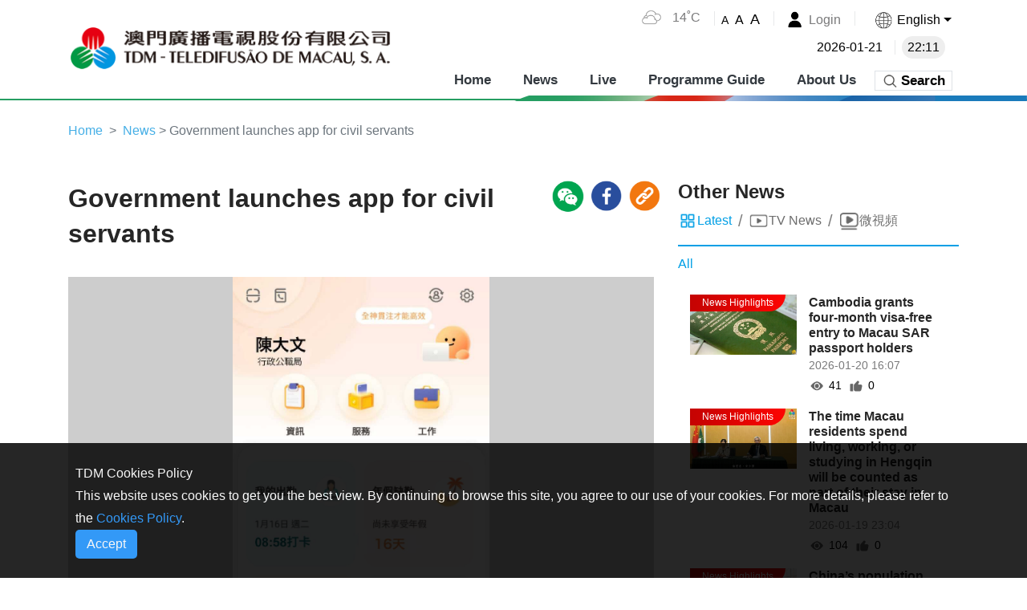

--- FILE ---
content_type: application/x-javascript
request_url: https://cdn2.tdm.com.mo/static/js/chunk-0828cbb8.0baa34ed.js
body_size: 11792
content:
(window.webpackJsonp=window.webpackJsonp||[]).push([["chunk-0828cbb8"],{"02c5":function(t,e,r){"use strict";var i=r("e7d8"),o=(r("db74"),r("ed08"));function n(t,e){t=function(t){var e=t.$options.seoInfo;if(e)return e.call(t)}(t);e.lang=Object(o.a)(i.default.locale),e.title=t&&t.title||i.default.t("TDM"),e.description=t&&t.description||"",e.keywords=t&&t.keywords||"",e.metas=t&&t.metas||'<meta name="insight-app-sec-validation" content="6bf5da92-7aa1-4166-87f7-27eef3f74b1a" />',e.metastring=t&&t.metastring||""}e.a=function(){n(this,document)}},"37c4":function(t,e,r){t.exports=r.p+"static/img/wechat.e0c6cbca.png"},"5b2d":function(t,e){t.exports="[data-uri]"},"6ad3":function(t,e,r){t.exports=r.p+"static/img/link.c12c16d8.png"},d044:function(t,e,r){var m;t.exports=function(){function r(t){this.mode=n.MODE_8BIT_BYTE,this.data=t,this.parsedData=[];for(var e=0,r=this.data.length;e<r;e++){var i=[],o=this.data.charCodeAt(e);o>65536?(i[0]=240|(1835008&o)>>>18,i[1]=128|(258048&o)>>>12,i[2]=128|(4032&o)>>>6,i[3]=128|63&o):o>2048?(i[0]=224|(61440&o)>>>12,i[1]=128|(4032&o)>>>6,i[2]=128|63&o):o>128?(i[0]=192|(1984&o)>>>6,i[1]=128|63&o):i[0]=o,this.parsedData.push(i)}this.parsedData=Array.prototype.concat.apply([],this.parsedData),this.parsedData.length!=this.data.length&&(this.parsedData.unshift(191),this.parsedData.unshift(187),this.parsedData.unshift(239))}function h(t,e){this.typeNumber=t,this.errorCorrectLevel=e,this.modules=null,this.moduleCount=0,this.dataCache=null,this.dataList=[]}r.prototype={getLength:function(t){return this.parsedData.length},write:function(t){for(var e=0,r=this.parsedData.length;e<r;e++)t.put(this.parsedData[e],8)}},h.prototype={addData:function(t){var e=new r(t);this.dataList.push(e),this.dataCache=null},isDark:function(t,e){if(t<0||this.moduleCount<=t||e<0||this.moduleCount<=e)throw new Error(t+","+e);return this.modules[t][e]},getModuleCount:function(){return this.moduleCount},make:function(){this.makeImpl(!1,this.getBestMaskPattern())},makeImpl:function(t,e){this.moduleCount=4*this.typeNumber+17,this.modules=new Array(this.moduleCount);for(var r=0;r<this.moduleCount;r++){this.modules[r]=new Array(this.moduleCount);for(var i=0;i<this.moduleCount;i++)this.modules[r][i]=null}this.setupPositionProbePattern(0,0),this.setupPositionProbePattern(this.moduleCount-7,0),this.setupPositionProbePattern(0,this.moduleCount-7),this.setupPositionAdjustPattern(),this.setupTimingPattern(),this.setupTypeInfo(t,e),this.typeNumber>=7&&this.setupTypeNumber(t),null==this.dataCache&&(this.dataCache=h.createData(this.typeNumber,this.errorCorrectLevel,this.dataList)),this.mapData(this.dataCache,e)},setupPositionProbePattern:function(t,e){for(var r=-1;r<=7;r++)if(!(t+r<=-1||this.moduleCount<=t+r))for(var i=-1;i<=7;i++)e+i<=-1||this.moduleCount<=e+i||(this.modules[t+r][e+i]=0<=r&&r<=6&&(0==i||6==i)||0<=i&&i<=6&&(0==r||6==r)||2<=r&&r<=4&&2<=i&&i<=4)},getBestMaskPattern:function(){for(var t=0,e=0,r=0;r<8;r++){this.makeImpl(!0,r);var i=w.getLostPoint(this);(0==r||t>i)&&(t=i,e=r)}return e},createMovieClip:function(t,e,r){var i=t.createEmptyMovieClip(e,r),o=1;this.make();for(var n=0;n<this.modules.length;n++)for(var a=n*o,s=0;s<this.modules[n].length;s++){var h=s*o,l=this.modules[n][s];l&&(i.beginFill(0,100),i.moveTo(h,a),i.lineTo(h+o,a),i.lineTo(h+o,a+o),i.lineTo(h,a+o),i.endFill())}return i},setupTimingPattern:function(){for(var t=8;t<this.moduleCount-8;t++)null==this.modules[t][6]&&(this.modules[t][6]=t%2==0);for(var e=8;e<this.moduleCount-8;e++)null==this.modules[6][e]&&(this.modules[6][e]=e%2==0)},setupPositionAdjustPattern:function(){for(var t=w.getPatternPosition(this.typeNumber),e=0;e<t.length;e++)for(var r=0;r<t.length;r++){var i=t[e],o=t[r];if(null==this.modules[i][o])for(var n=-2;n<=2;n++)for(var a=-2;a<=2;a++)this.modules[i+n][o+a]=-2==n||2==n||-2==a||2==a||0==n&&0==a}},setupTypeNumber:function(t){for(var e=w.getBCHTypeNumber(this.typeNumber),r=0;r<18;r++){var i=!t&&1==(e>>r&1);this.modules[Math.floor(r/3)][r%3+this.moduleCount-8-3]=i}for(r=0;r<18;r++){i=!t&&1==(e>>r&1);this.modules[r%3+this.moduleCount-8-3][Math.floor(r/3)]=i}},setupTypeInfo:function(t,e){for(var r=this.errorCorrectLevel<<3|e,i=w.getBCHTypeInfo(r),o=0;o<15;o++){var n=!t&&1==(i>>o&1);o<6?this.modules[o][8]=n:o<8?this.modules[o+1][8]=n:this.modules[this.moduleCount-15+o][8]=n}for(o=0;o<15;o++){n=!t&&1==(i>>o&1);o<8?this.modules[8][this.moduleCount-o-1]=n:o<9?this.modules[8][15-o-1+1]=n:this.modules[8][15-o-1]=n}this.modules[this.moduleCount-8][8]=!t},mapData:function(t,e){for(var r=-1,i=this.moduleCount-1,o=7,n=0,a=this.moduleCount-1;a>0;a-=2){6==a&&a--;while(1){for(var s=0;s<2;s++)if(null==this.modules[i][a-s]){var h=!1;n<t.length&&(h=1==(t[n]>>>o&1));var l=w.getMask(e,i,a-s);l&&(h=!h),this.modules[i][a-s]=h,o--,-1==o&&(n++,o=7)}if(i+=r,i<0||this.moduleCount<=i){i-=r,r=-r;break}}}}},h.PAD0=236,h.PAD1=17,h.createData=function(t,e,r){for(var i=u.getRSBlocks(t,e),o=new l,n=0;n<r.length;n++){var a=r[n];o.put(a.mode,4),o.put(a.getLength(),w.getLengthInBits(a.mode,t)),a.write(o)}var s=0;for(n=0;n<i.length;n++)s+=i[n].dataCount;if(o.getLengthInBits()>8*s)throw new Error("code length overflow. ("+o.getLengthInBits()+">"+8*s+")");o.getLengthInBits()+4<=8*s&&o.put(0,4);while(o.getLengthInBits()%8!=0)o.putBit(!1);while(1){if(o.getLengthInBits()>=8*s)break;if(o.put(h.PAD0,8),o.getLengthInBits()>=8*s)break;o.put(h.PAD1,8)}return h.createBytes(o,i)},h.createBytes=function(t,e){for(var r=0,i=0,o=0,n=new Array(e.length),a=new Array(e.length),s=0;s<e.length;s++){var h=e[s].dataCount,l=e[s].totalCount-h;i=Math.max(i,h),o=Math.max(o,l),n[s]=new Array(h);for(var u=0;u<n[s].length;u++)n[s][u]=255&t.buffer[u+r];r+=h;var g=w.getErrorCorrectPolynomial(l),c=new E(n[s],g.getLength()-1),d=c.mod(g);a[s]=new Array(g.getLength()-1);for(u=0;u<a[s].length;u++){var f=u+d.getLength()-a[s].length;a[s][u]=f>=0?d.get(f):0}}var A=0;for(u=0;u<e.length;u++)A+=e[u].totalCount;var p=new Array(A),m=0;for(u=0;u<i;u++)for(s=0;s<e.length;s++)u<n[s].length&&(p[m++]=n[s][u]);for(u=0;u<o;u++)for(s=0;s<e.length;s++)u<a[s].length&&(p[m++]=a[s][u]);return p};for(var n={MODE_NUMBER:1,MODE_ALPHA_NUM:2,MODE_8BIT_BYTE:4,MODE_KANJI:8},s={L:1,M:0,Q:3,H:2},i={PATTERN000:0,PATTERN001:1,PATTERN010:2,PATTERN011:3,PATTERN100:4,PATTERN101:5,PATTERN110:6,PATTERN111:7},w={PATTERN_POSITION_TABLE:[[],[6,18],[6,22],[6,26],[6,30],[6,34],[6,22,38],[6,24,42],[6,26,46],[6,28,50],[6,30,54],[6,32,58],[6,34,62],[6,26,46,66],[6,26,48,70],[6,26,50,74],[6,30,54,78],[6,30,56,82],[6,30,58,86],[6,34,62,90],[6,28,50,72,94],[6,26,50,74,98],[6,30,54,78,102],[6,28,54,80,106],[6,32,58,84,110],[6,30,58,86,114],[6,34,62,90,118],[6,26,50,74,98,122],[6,30,54,78,102,126],[6,26,52,78,104,130],[6,30,56,82,108,134],[6,34,60,86,112,138],[6,30,58,86,114,142],[6,34,62,90,118,146],[6,30,54,78,102,126,150],[6,24,50,76,102,128,154],[6,28,54,80,106,132,158],[6,32,58,84,110,136,162],[6,26,54,82,110,138,166],[6,30,58,86,114,142,170]],G15:1335,G18:7973,G15_MASK:21522,getBCHTypeInfo:function(t){var e=t<<10;while(w.getBCHDigit(e)-w.getBCHDigit(w.G15)>=0)e^=w.G15<<w.getBCHDigit(e)-w.getBCHDigit(w.G15);return(t<<10|e)^w.G15_MASK},getBCHTypeNumber:function(t){var e=t<<12;while(w.getBCHDigit(e)-w.getBCHDigit(w.G18)>=0)e^=w.G18<<w.getBCHDigit(e)-w.getBCHDigit(w.G18);return t<<12|e},getBCHDigit:function(t){var e=0;while(0!=t)e++,t>>>=1;return e},getPatternPosition:function(t){return w.PATTERN_POSITION_TABLE[t-1]},getMask:function(t,e,r){switch(t){case i.PATTERN000:return(e+r)%2==0;case i.PATTERN001:return e%2==0;case i.PATTERN010:return r%3==0;case i.PATTERN011:return(e+r)%3==0;case i.PATTERN100:return(Math.floor(e/2)+Math.floor(r/3))%2==0;case i.PATTERN101:return e*r%2+e*r%3==0;case i.PATTERN110:return(e*r%2+e*r%3)%2==0;case i.PATTERN111:return(e*r%3+(e+r)%2)%2==0;default:throw new Error("bad maskPattern:"+t)}},getErrorCorrectPolynomial:function(t){for(var e=new E([1],0),r=0;r<t;r++)e=e.multiply(new E([1,o.gexp(r)],0));return e},getLengthInBits:function(t,e){if(1<=e&&e<10)switch(t){case n.MODE_NUMBER:return 10;case n.MODE_ALPHA_NUM:return 9;case n.MODE_8BIT_BYTE:return 8;case n.MODE_KANJI:return 8;default:throw new Error("mode:"+t)}else if(e<27)switch(t){case n.MODE_NUMBER:return 12;case n.MODE_ALPHA_NUM:return 11;case n.MODE_8BIT_BYTE:return 16;case n.MODE_KANJI:return 10;default:throw new Error("mode:"+t)}else{if(!(e<41))throw new Error("type:"+e);switch(t){case n.MODE_NUMBER:return 14;case n.MODE_ALPHA_NUM:return 13;case n.MODE_8BIT_BYTE:return 16;case n.MODE_KANJI:return 12;default:throw new Error("mode:"+t)}}},getLostPoint:function(t){for(var e=t.getModuleCount(),r=0,i=0;i<e;i++)for(var o=0;o<e;o++){for(var n=0,a=t.isDark(i,o),s=-1;s<=1;s++)if(!(i+s<0||e<=i+s))for(var h=-1;h<=1;h++)o+h<0||e<=o+h||0==s&&0==h||a==t.isDark(i+s,o+h)&&n++;n>5&&(r+=3+n-5)}for(i=0;i<e-1;i++)for(o=0;o<e-1;o++){var l=0;t.isDark(i,o)&&l++,t.isDark(i+1,o)&&l++,t.isDark(i,o+1)&&l++,t.isDark(i+1,o+1)&&l++,0!=l&&4!=l||(r+=3)}for(i=0;i<e;i++)for(o=0;o<e-6;o++)t.isDark(i,o)&&!t.isDark(i,o+1)&&t.isDark(i,o+2)&&t.isDark(i,o+3)&&t.isDark(i,o+4)&&!t.isDark(i,o+5)&&t.isDark(i,o+6)&&(r+=40);for(o=0;o<e;o++)for(i=0;i<e-6;i++)t.isDark(i,o)&&!t.isDark(i+1,o)&&t.isDark(i+2,o)&&t.isDark(i+3,o)&&t.isDark(i+4,o)&&!t.isDark(i+5,o)&&t.isDark(i+6,o)&&(r+=40);var u=0;for(o=0;o<e;o++)for(i=0;i<e;i++)t.isDark(i,o)&&u++;var g=Math.abs(100*u/e/e-50)/5;return r+=10*g,r}},o={glog:function(t){if(t<1)throw new Error("glog("+t+")");return o.LOG_TABLE[t]},gexp:function(t){while(t<0)t+=255;while(t>=256)t-=255;return o.EXP_TABLE[t]},EXP_TABLE:new Array(256),LOG_TABLE:new Array(256)},t=0;t<8;t++)o.EXP_TABLE[t]=1<<t;for(t=8;t<256;t++)o.EXP_TABLE[t]=o.EXP_TABLE[t-4]^o.EXP_TABLE[t-5]^o.EXP_TABLE[t-6]^o.EXP_TABLE[t-8];for(t=0;t<255;t++)o.LOG_TABLE[o.EXP_TABLE[t]]=t;function E(t,e){if(void 0==t.length)throw new Error(t.length+"/"+e);var r=0;while(r<t.length&&0==t[r])r++;this.num=new Array(t.length-r+e);for(var i=0;i<t.length-r;i++)this.num[i]=t[i+r]}function u(t,e){this.totalCount=t,this.dataCount=e}function l(){this.buffer=[],this.length=0}E.prototype={get:function(t){return this.num[t]},getLength:function(){return this.num.length},multiply:function(t){for(var e=new Array(this.getLength()+t.getLength()-1),r=0;r<this.getLength();r++)for(var i=0;i<t.getLength();i++)e[r+i]^=o.gexp(o.glog(this.get(r))+o.glog(t.get(i)));return new E(e,0)},mod:function(t){if(this.getLength()-t.getLength()<0)return this;for(var e=o.glog(this.get(0))-o.glog(t.get(0)),r=new Array(this.getLength()),i=0;i<this.getLength();i++)r[i]=this.get(i);for(i=0;i<t.getLength();i++)r[i]^=o.gexp(o.glog(t.get(i))+e);return new E(r,0).mod(t)}},u.RS_BLOCK_TABLE=[[1,26,19],[1,26,16],[1,26,13],[1,26,9],[1,44,34],[1,44,28],[1,44,22],[1,44,16],[1,70,55],[1,70,44],[2,35,17],[2,35,13],[1,100,80],[2,50,32],[2,50,24],[4,25,9],[1,134,108],[2,67,43],[2,33,15,2,34,16],[2,33,11,2,34,12],[2,86,68],[4,43,27],[4,43,19],[4,43,15],[2,98,78],[4,49,31],[2,32,14,4,33,15],[4,39,13,1,40,14],[2,121,97],[2,60,38,2,61,39],[4,40,18,2,41,19],[4,40,14,2,41,15],[2,146,116],[3,58,36,2,59,37],[4,36,16,4,37,17],[4,36,12,4,37,13],[2,86,68,2,87,69],[4,69,43,1,70,44],[6,43,19,2,44,20],[6,43,15,2,44,16],[4,101,81],[1,80,50,4,81,51],[4,50,22,4,51,23],[3,36,12,8,37,13],[2,116,92,2,117,93],[6,58,36,2,59,37],[4,46,20,6,47,21],[7,42,14,4,43,15],[4,133,107],[8,59,37,1,60,38],[8,44,20,4,45,21],[12,33,11,4,34,12],[3,145,115,1,146,116],[4,64,40,5,65,41],[11,36,16,5,37,17],[11,36,12,5,37,13],[5,109,87,1,110,88],[5,65,41,5,66,42],[5,54,24,7,55,25],[11,36,12],[5,122,98,1,123,99],[7,73,45,3,74,46],[15,43,19,2,44,20],[3,45,15,13,46,16],[1,135,107,5,136,108],[10,74,46,1,75,47],[1,50,22,15,51,23],[2,42,14,17,43,15],[5,150,120,1,151,121],[9,69,43,4,70,44],[17,50,22,1,51,23],[2,42,14,19,43,15],[3,141,113,4,142,114],[3,70,44,11,71,45],[17,47,21,4,48,22],[9,39,13,16,40,14],[3,135,107,5,136,108],[3,67,41,13,68,42],[15,54,24,5,55,25],[15,43,15,10,44,16],[4,144,116,4,145,117],[17,68,42],[17,50,22,6,51,23],[19,46,16,6,47,17],[2,139,111,7,140,112],[17,74,46],[7,54,24,16,55,25],[34,37,13],[4,151,121,5,152,122],[4,75,47,14,76,48],[11,54,24,14,55,25],[16,45,15,14,46,16],[6,147,117,4,148,118],[6,73,45,14,74,46],[11,54,24,16,55,25],[30,46,16,2,47,17],[8,132,106,4,133,107],[8,75,47,13,76,48],[7,54,24,22,55,25],[22,45,15,13,46,16],[10,142,114,2,143,115],[19,74,46,4,75,47],[28,50,22,6,51,23],[33,46,16,4,47,17],[8,152,122,4,153,123],[22,73,45,3,74,46],[8,53,23,26,54,24],[12,45,15,28,46,16],[3,147,117,10,148,118],[3,73,45,23,74,46],[4,54,24,31,55,25],[11,45,15,31,46,16],[7,146,116,7,147,117],[21,73,45,7,74,46],[1,53,23,37,54,24],[19,45,15,26,46,16],[5,145,115,10,146,116],[19,75,47,10,76,48],[15,54,24,25,55,25],[23,45,15,25,46,16],[13,145,115,3,146,116],[2,74,46,29,75,47],[42,54,24,1,55,25],[23,45,15,28,46,16],[17,145,115],[10,74,46,23,75,47],[10,54,24,35,55,25],[19,45,15,35,46,16],[17,145,115,1,146,116],[14,74,46,21,75,47],[29,54,24,19,55,25],[11,45,15,46,46,16],[13,145,115,6,146,116],[14,74,46,23,75,47],[44,54,24,7,55,25],[59,46,16,1,47,17],[12,151,121,7,152,122],[12,75,47,26,76,48],[39,54,24,14,55,25],[22,45,15,41,46,16],[6,151,121,14,152,122],[6,75,47,34,76,48],[46,54,24,10,55,25],[2,45,15,64,46,16],[17,152,122,4,153,123],[29,74,46,14,75,47],[49,54,24,10,55,25],[24,45,15,46,46,16],[4,152,122,18,153,123],[13,74,46,32,75,47],[48,54,24,14,55,25],[42,45,15,32,46,16],[20,147,117,4,148,118],[40,75,47,7,76,48],[43,54,24,22,55,25],[10,45,15,67,46,16],[19,148,118,6,149,119],[18,75,47,31,76,48],[34,54,24,34,55,25],[20,45,15,61,46,16]],u.getRSBlocks=function(t,e){var r=u.getRsBlockTable(t,e);if(void 0==r)throw new Error("bad rs block @ typeNumber:"+t+"/errorCorrectLevel:"+e);for(var i=r.length/3,o=[],n=0;n<i;n++)for(var a=r[3*n+0],s=r[3*n+1],h=r[3*n+2],l=0;l<a;l++)o.push(new u(s,h));return o},u.getRsBlockTable=function(t,e){switch(e){case s.L:return u.RS_BLOCK_TABLE[4*(t-1)+0];case s.M:return u.RS_BLOCK_TABLE[4*(t-1)+1];case s.Q:return u.RS_BLOCK_TABLE[4*(t-1)+2];case s.H:return u.RS_BLOCK_TABLE[4*(t-1)+3];default:return}},l.prototype={get:function(t){var e=Math.floor(t/8);return 1==(this.buffer[e]>>>7-t%8&1)},put:function(t,e){for(var r=0;r<e;r++)this.putBit(1==(t>>>e-r-1&1))},getLengthInBits:function(){return this.length},putBit:function(t){var e=Math.floor(this.length/8);this.buffer.length<=e&&this.buffer.push(0),t&&(this.buffer[e]|=128>>>this.length%8),this.length++}};var g=[[17,14,11,7],[32,26,20,14],[53,42,32,24],[78,62,46,34],[106,84,60,44],[134,106,74,58],[154,122,86,64],[192,152,108,84],[230,180,130,98],[271,213,151,119],[321,251,177,137],[367,287,203,155],[425,331,241,177],[458,362,258,194],[520,412,292,220],[586,450,322,250],[644,504,364,280],[718,560,394,310],[792,624,442,338],[858,666,482,382],[929,711,509,403],[1003,779,565,439],[1091,857,611,461],[1171,911,661,511],[1273,997,715,535],[1367,1059,751,593],[1465,1125,805,625],[1528,1190,868,658],[1628,1264,908,698],[1732,1370,982,742],[1840,1452,1030,790],[1952,1538,1112,842],[2068,1628,1168,898],[2188,1722,1228,958],[2303,1809,1283,983],[2431,1911,1351,1051],[2563,1989,1423,1093],[2699,2099,1499,1139],[2809,2213,1579,1219],[2953,2331,1663,1273]];function e(){return"undefined"!=typeof CanvasRenderingContext2D}function a(){var t=!1,e=navigator.userAgent;if(/android/i.test(e)){t=!0;var r=e.toString().match(/android ([0-9]\.[0-9])/i);r&&r[1]&&(t=parseFloat(r[1]))}return t}var c=function(){var t=function(t,e){this._el=t,this._htOption=e};return t.prototype.draw=function(t){var e=this._htOption,r=this._el,i=t.getModuleCount();Math.floor(e.width/i),Math.floor(e.height/i);function o(t,e){var r=document.createElementNS("http://www.w3.org/2000/svg",t);for(var i in e)e.hasOwnProperty(i)&&r.setAttribute(i,e[i]);return r}this.clear();var n=o("svg",{viewBox:"0 0 "+String(i)+" "+String(i),width:"100%",height:"100%",fill:e.colorLight});n.setAttributeNS("http://www.w3.org/2000/xmlns/","xmlns:xlink","http://www.w3.org/1999/xlink"),r.appendChild(n),n.appendChild(o("rect",{fill:e.colorLight,width:"100%",height:"100%"})),n.appendChild(o("rect",{fill:e.colorDark,width:"1",height:"1",id:"template"}));for(var a=0;a<i;a++)for(var s=0;s<i;s++)if(t.isDark(a,s)){var h=o("use",{x:String(s),y:String(a)});h.setAttributeNS("http://www.w3.org/1999/xlink","href","#template"),n.appendChild(h)}},t.prototype.clear=function(){while(this._el.hasChildNodes())this._el.removeChild(this._el.lastChild)},t}(),d,f="svg"===document.documentElement.tagName.toLowerCase()?c:e()?function(){function t(){this._elImage.src=this._elCanvas.toDataURL("image/png"),this._elImage.style.display="block",this._elCanvas.style.display="none"}if(this._android&&this._android<=2.1){var u=1/window.devicePixelRatio,g=CanvasRenderingContext2D.prototype.drawImage;CanvasRenderingContext2D.prototype.drawImage=function(t,e,r,i,o,n,a,s,h){if("nodeName"in t&&/img/i.test(t.nodeName))for(var l=arguments.length-1;l>=1;l--)arguments[l]=arguments[l]*u;else"undefined"==typeof s&&(arguments[1]*=u,arguments[2]*=u,arguments[3]*=u,arguments[4]*=u);g.apply(this,arguments)}}function e(t,e){var r=this;if(r._fFail=e,r._fSuccess=t,null===r._bSupportDataURI){var i=document.createElement("img"),o=function(){r._bSupportDataURI=!1,r._fFail&&r._fFail.call(r)},n=function(){r._bSupportDataURI=!0,r._fSuccess&&r._fSuccess.call(r)};return i.onabort=o,i.onerror=o,i.onload=n,void(i.src="[data-uri]")}!0===r._bSupportDataURI&&r._fSuccess?r._fSuccess.call(r):!1===r._bSupportDataURI&&r._fFail&&r._fFail.call(r)}var r=function(t,e){this._bIsPainted=!1,this._android=a(),this._htOption=e,this._elCanvas=document.createElement("canvas"),this._elCanvas.width=e.width,this._elCanvas.height=e.height,t.appendChild(this._elCanvas),this._el=t,this._oContext=this._elCanvas.getContext("2d"),this._bIsPainted=!1,this._elImage=document.createElement("img"),this._elImage.alt="Scan me!",this._elImage.style.display="none",this._el.appendChild(this._elImage),this._bSupportDataURI=null};return r.prototype.draw=function(t){var e=this._elImage,r=this._oContext,i=this._htOption,o=t.getModuleCount(),n=i.width/o,a=i.height/o,s=Math.round(n),h=Math.round(a);e.style.display="none",this.clear();for(var l=0;l<o;l++)for(var u=0;u<o;u++){var g=t.isDark(l,u),c=u*n,d=l*a;r.strokeStyle=g?i.colorDark:i.colorLight,r.lineWidth=1,r.fillStyle=g?i.colorDark:i.colorLight,r.fillRect(c,d,n,a),r.strokeRect(Math.floor(c)+.5,Math.floor(d)+.5,s,h),r.strokeRect(Math.ceil(c)-.5,Math.ceil(d)-.5,s,h)}this._bIsPainted=!0},r.prototype.makeImage=function(){this._bIsPainted&&e.call(this,t)},r.prototype.isPainted=function(){return this._bIsPainted},r.prototype.clear=function(){this._oContext.clearRect(0,0,this._elCanvas.width,this._elCanvas.height),this._bIsPainted=!1},r.prototype.round=function(t){return t?Math.floor(1e3*t)/1e3:t},r}():function(){var t=function(t,e){this._el=t,this._htOption=e};return t.prototype.draw=function(t){for(var e=this._htOption,r=this._el,i=t.getModuleCount(),o=Math.floor(e.width/i),n=Math.floor(e.height/i),a=['<table style="border:0;border-collapse:collapse;">'],s=0;s<i;s++){a.push("<tr>");for(var h=0;h<i;h++)a.push('<td style="border:0;border-collapse:collapse;padding:0;margin:0;width:'+o+"px;height:"+n+"px;background-color:"+(t.isDark(s,h)?e.colorDark:e.colorLight)+';"></td>');a.push("</tr>")}a.push("</table>"),r.innerHTML=a.join("");var l=r.childNodes[0],u=(e.width-l.offsetWidth)/2,g=(e.height-l.offsetHeight)/2;u>0&&g>0&&(l.style.margin=g+"px "+u+"px")},t.prototype.clear=function(){this._el.innerHTML=""},t}();function A(t,e){for(var r=1,i=p(t),o=0,n=g.length;o<=n;o++){var a=0;switch(e){case s.L:a=g[o][0];break;case s.M:a=g[o][1];break;case s.Q:a=g[o][2];break;case s.H:a=g[o][3];break}if(i<=a)break;r++}if(r>g.length)throw new Error("Too long data");return r}function p(t){var e=encodeURI(t).toString().replace(/\%[0-9a-fA-F]{2}/g,"a");return e.length+(e.length!=t?3:0)}return(m=function(t,e){if(this._htOption={width:256,height:256,typeNumber:4,colorDark:"#000000",colorLight:"#ffffff",correctLevel:s.H},"string"===typeof e&&(e={text:e}),e)for(var r in e)this._htOption[r]=e[r];"string"==typeof t&&(t=document.getElementById(t)),this._htOption.useSVG&&(f=c),this._android=a(),this._el=t,this._oQRCode=null,this._oDrawing=new f(this._el,this._htOption),this._htOption.text&&this.makeCode(this._htOption.text)}).prototype.makeCode=function(t){this._oQRCode=new h(A(t,this._htOption.correctLevel),this._htOption.correctLevel),this._oQRCode.addData(t),this._oQRCode.make(),this._el.title=t,this._oDrawing.draw(this._oQRCode),this.makeImage()},m.prototype.makeImage=function(){"function"==typeof this._oDrawing.makeImage&&(!this._android||this._android>=3)&&this._oDrawing.makeImage()},m.prototype.clear=function(){this._oDrawing.clear()},m.CorrectLevel=s,m}()}}]);